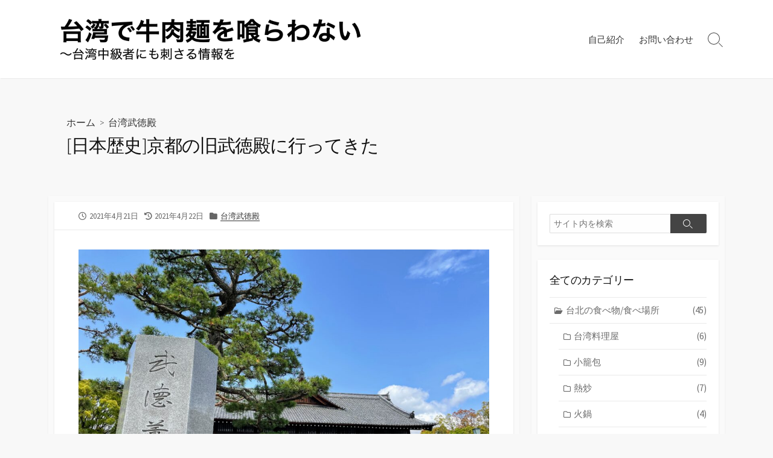

--- FILE ---
content_type: text/css
request_url: https://taiwan-gyunikumen.style/wp-includes/css/wp-embed-template-ie.min.css?ver=6.4.7
body_size: 677
content:
/*! This file is auto-generated */
.dashicons-no{background-image:url([data-uri])}.dashicons-admin-comments{background-image:url([data-uri])}.wp-embed-comments a:hover .dashicons-admin-comments{background-image:url([data-uri])}.dashicons-share{background-image:url([data-uri])}.wp-embed-share-dialog-open:hover .dashicons-share{background-image:url([data-uri])}